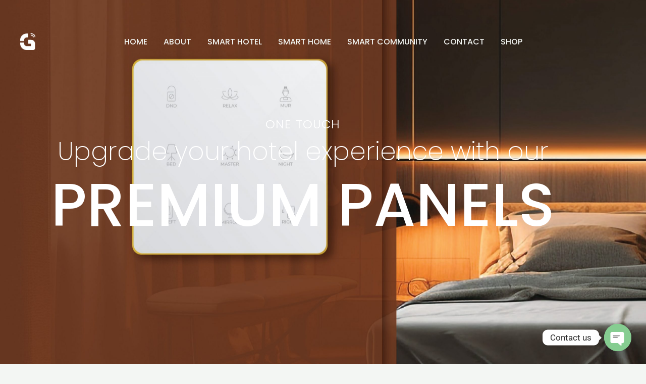

--- FILE ---
content_type: text/css
request_url: https://geetronsmart.com/wp-content/uploads/elementor/css/post-2770.css?ver=1769098088
body_size: 1747
content:
.elementor-2770 .elementor-element.elementor-element-619d5f1:not(.elementor-motion-effects-element-type-background), .elementor-2770 .elementor-element.elementor-element-619d5f1 > .elementor-motion-effects-container > .elementor-motion-effects-layer{background-color:#14261C;background-image:url("https://geetronsmart.com/wp-content/uploads/2023/09/Premium-Panels-01-scaled.jpg");background-position:center center;background-repeat:no-repeat;background-size:cover;}.elementor-2770 .elementor-element.elementor-element-619d5f1 > .elementor-background-overlay{background-color:transparent;background-image:linear-gradient(360deg, #0B303100 0%, #0B3031B0 60%);opacity:0.6;transition:background 0.3s, border-radius 0.3s, opacity 0.3s;}.elementor-2770 .elementor-element.elementor-element-619d5f1 > .elementor-container{min-height:100vh;}.elementor-2770 .elementor-element.elementor-element-619d5f1{transition:background 0.3s, border 0.3s, border-radius 0.3s, box-shadow 0.3s;padding:0px 0px 0px 0px;}.elementor-2770 .elementor-element.elementor-element-02fa7af.elementor-column > .elementor-widget-wrap{justify-content:center;}.elementor-2770 .elementor-element.elementor-element-02fa7af > .elementor-element-populated{padding:0px 0px 0px 0px;}.elementor-2770 .elementor-element.elementor-element-7e55549{text-align:center;}.elementor-2770 .elementor-element.elementor-element-7e55549 .elementor-heading-title{font-family:"Poppins", Sans-serif;font-size:24px;font-weight:300;font-style:normal;letter-spacing:1px;word-spacing:1px;color:#FFFFFF;}.elementor-2770 .elementor-element.elementor-element-8af31fc > .elementor-widget-container{margin:20px 0px 0px 0px;}.elementor-2770 .elementor-element.elementor-element-8af31fc{text-align:center;}.elementor-2770 .elementor-element.elementor-element-8af31fc .elementor-heading-title{font-family:"Poppins", Sans-serif;font-size:50px;font-weight:200;line-height:1px;color:#FFFFFF;}.elementor-2770 .elementor-element.elementor-element-d5d3fd2{text-align:center;}.elementor-2770 .elementor-element.elementor-element-d5d3fd2 .elementor-heading-title{font-family:"Poppins", Sans-serif;font-size:120px;font-weight:500;color:#FFFFFF;}.elementor-2770 .elementor-element.elementor-element-c31eece{text-align:start;}.elementor-2770 .elementor-element.elementor-element-c31eece .elementor-heading-title{font-family:"Poppins", Sans-serif;font-weight:500;color:#0F8A8D;}.elementor-2770 .elementor-element.elementor-element-7b3ca0a .elementor-heading-title{font-family:"Poppins", Sans-serif;font-size:20px;font-weight:300;line-height:21px;}.elementor-2770 .elementor-element.elementor-element-4a08324{text-align:start;}.elementor-2770 .elementor-element.elementor-element-4a08324 .elementor-heading-title{font-family:"Poppins", Sans-serif;font-size:30px;font-weight:400;color:#0F8A8D;}.elementor-2770 .elementor-element.elementor-element-459bda4{--e-image-carousel-slides-to-show:3;}.elementor-2770 .elementor-element.elementor-element-459bda4 .elementor-swiper-button.elementor-swiper-button-prev, .elementor-2770 .elementor-element.elementor-element-459bda4 .elementor-swiper-button.elementor-swiper-button-next{color:#020101;}.elementor-2770 .elementor-element.elementor-element-459bda4 .elementor-swiper-button.elementor-swiper-button-prev svg, .elementor-2770 .elementor-element.elementor-element-459bda4 .elementor-swiper-button.elementor-swiper-button-next svg{fill:#020101;}.elementor-2770 .elementor-element.elementor-element-459bda4 .elementor-image-carousel-caption{text-align:center;font-family:"Poppins", Sans-serif;font-size:12px;font-weight:500;}.elementor-2770 .elementor-element.elementor-element-8e603f3{text-align:start;}.elementor-2770 .elementor-element.elementor-element-8e603f3 .elementor-heading-title{font-family:"Poppins", Sans-serif;font-size:30px;font-weight:400;color:#0F8A8D;}.elementor-2770 .elementor-element.elementor-element-20de536 .elementor-swiper-button.elementor-swiper-button-prev, .elementor-2770 .elementor-element.elementor-element-20de536 .elementor-swiper-button.elementor-swiper-button-next{color:#020101;}.elementor-2770 .elementor-element.elementor-element-20de536 .elementor-swiper-button.elementor-swiper-button-prev svg, .elementor-2770 .elementor-element.elementor-element-20de536 .elementor-swiper-button.elementor-swiper-button-next svg{fill:#020101;}.elementor-2770 .elementor-element.elementor-element-20de536 .elementor-image-carousel-caption{text-align:center;font-family:"Poppins", Sans-serif;font-size:12px;font-weight:500;}.elementor-2770 .elementor-element.elementor-element-08d1eb7{text-align:start;}.elementor-2770 .elementor-element.elementor-element-08d1eb7 .elementor-heading-title{font-family:"Poppins", Sans-serif;font-size:30px;font-weight:400;color:#0F8A8D;}.elementor-2770 .elementor-element.elementor-element-adcec37 .elementor-swiper-button.elementor-swiper-button-prev, .elementor-2770 .elementor-element.elementor-element-adcec37 .elementor-swiper-button.elementor-swiper-button-next{color:#020101;}.elementor-2770 .elementor-element.elementor-element-adcec37 .elementor-swiper-button.elementor-swiper-button-prev svg, .elementor-2770 .elementor-element.elementor-element-adcec37 .elementor-swiper-button.elementor-swiper-button-next svg{fill:#020101;}.elementor-2770 .elementor-element.elementor-element-adcec37 .elementor-image-carousel-caption{text-align:center;font-family:"Poppins", Sans-serif;font-size:12px;font-weight:500;}.elementor-2770 .elementor-element.elementor-element-c683c69{text-align:start;}.elementor-2770 .elementor-element.elementor-element-c683c69 .elementor-heading-title{font-family:"Poppins", Sans-serif;font-size:30px;font-weight:400;color:#0F8A8D;}.elementor-2770 .elementor-element.elementor-element-40a87cf .elementor-swiper-button.elementor-swiper-button-prev, .elementor-2770 .elementor-element.elementor-element-40a87cf .elementor-swiper-button.elementor-swiper-button-next{color:#020101;}.elementor-2770 .elementor-element.elementor-element-40a87cf .elementor-swiper-button.elementor-swiper-button-prev svg, .elementor-2770 .elementor-element.elementor-element-40a87cf .elementor-swiper-button.elementor-swiper-button-next svg{fill:#020101;}.elementor-2770 .elementor-element.elementor-element-40a87cf .elementor-image-carousel-caption{text-align:center;font-family:"Poppins", Sans-serif;font-size:12px;font-weight:500;}.elementor-2770 .elementor-element.elementor-element-0db625b{text-align:start;}.elementor-2770 .elementor-element.elementor-element-0db625b .elementor-heading-title{font-family:"Poppins", Sans-serif;font-size:30px;font-weight:400;color:#0F8A8D;}.elementor-2770 .elementor-element.elementor-element-93548bf .elementor-swiper-button.elementor-swiper-button-prev, .elementor-2770 .elementor-element.elementor-element-93548bf .elementor-swiper-button.elementor-swiper-button-next{color:#020101;}.elementor-2770 .elementor-element.elementor-element-93548bf .elementor-swiper-button.elementor-swiper-button-prev svg, .elementor-2770 .elementor-element.elementor-element-93548bf .elementor-swiper-button.elementor-swiper-button-next svg{fill:#020101;}.elementor-2770 .elementor-element.elementor-element-93548bf .elementor-image-carousel-caption{text-align:center;font-family:"Poppins", Sans-serif;font-size:12px;font-weight:500;}.elementor-2770 .elementor-element.elementor-element-a1616ad{text-align:start;}.elementor-2770 .elementor-element.elementor-element-a1616ad .elementor-heading-title{font-family:"Poppins", Sans-serif;font-size:30px;font-weight:400;color:#0F8A8D;}.elementor-2770 .elementor-element.elementor-element-a1336a1 .elementor-swiper-button.elementor-swiper-button-prev, .elementor-2770 .elementor-element.elementor-element-a1336a1 .elementor-swiper-button.elementor-swiper-button-next{color:#020101;}.elementor-2770 .elementor-element.elementor-element-a1336a1 .elementor-swiper-button.elementor-swiper-button-prev svg, .elementor-2770 .elementor-element.elementor-element-a1336a1 .elementor-swiper-button.elementor-swiper-button-next svg{fill:#020101;}.elementor-2770 .elementor-element.elementor-element-a1336a1 .elementor-image-carousel-caption{text-align:center;font-family:"Poppins", Sans-serif;font-size:12px;font-weight:500;}.elementor-2770 .elementor-element.elementor-element-0b039d1{text-align:start;}.elementor-2770 .elementor-element.elementor-element-0b039d1 .elementor-heading-title{font-family:"Poppins", Sans-serif;font-size:30px;font-weight:400;color:#0F8A8D;}.elementor-2770 .elementor-element.elementor-element-c0a0d96{--e-image-carousel-slides-to-show:3;}.elementor-2770 .elementor-element.elementor-element-c0a0d96 .elementor-swiper-button.elementor-swiper-button-prev, .elementor-2770 .elementor-element.elementor-element-c0a0d96 .elementor-swiper-button.elementor-swiper-button-next{color:#020101;}.elementor-2770 .elementor-element.elementor-element-c0a0d96 .elementor-swiper-button.elementor-swiper-button-prev svg, .elementor-2770 .elementor-element.elementor-element-c0a0d96 .elementor-swiper-button.elementor-swiper-button-next svg{fill:#020101;}.elementor-2770 .elementor-element.elementor-element-c0a0d96 .elementor-image-carousel-caption{text-align:center;font-family:"Poppins", Sans-serif;font-size:12px;font-weight:500;}.elementor-2770 .elementor-element.elementor-element-5e87160{text-align:start;}.elementor-2770 .elementor-element.elementor-element-5e87160 .elementor-heading-title{font-family:"Poppins", Sans-serif;font-size:30px;font-weight:400;color:#0F8A8D;}.elementor-2770 .elementor-element.elementor-element-f9e603f{--e-image-carousel-slides-to-show:3;}.elementor-2770 .elementor-element.elementor-element-f9e603f .elementor-swiper-button.elementor-swiper-button-prev, .elementor-2770 .elementor-element.elementor-element-f9e603f .elementor-swiper-button.elementor-swiper-button-next{color:#020101;}.elementor-2770 .elementor-element.elementor-element-f9e603f .elementor-swiper-button.elementor-swiper-button-prev svg, .elementor-2770 .elementor-element.elementor-element-f9e603f .elementor-swiper-button.elementor-swiper-button-next svg{fill:#020101;}.elementor-2770 .elementor-element.elementor-element-f9e603f .elementor-image-carousel-caption{text-align:center;font-family:"Poppins", Sans-serif;font-size:12px;font-weight:500;}.elementor-2770 .elementor-element.elementor-element-81123fb{text-align:start;}.elementor-2770 .elementor-element.elementor-element-81123fb .elementor-heading-title{font-family:"Poppins", Sans-serif;font-size:30px;font-weight:400;color:#0F8A8D;}.elementor-2770 .elementor-element.elementor-element-58fd0ea{--e-image-carousel-slides-to-show:3;}.elementor-2770 .elementor-element.elementor-element-58fd0ea .elementor-swiper-button.elementor-swiper-button-prev, .elementor-2770 .elementor-element.elementor-element-58fd0ea .elementor-swiper-button.elementor-swiper-button-next{color:#020101;}.elementor-2770 .elementor-element.elementor-element-58fd0ea .elementor-swiper-button.elementor-swiper-button-prev svg, .elementor-2770 .elementor-element.elementor-element-58fd0ea .elementor-swiper-button.elementor-swiper-button-next svg{fill:#020101;}.elementor-2770 .elementor-element.elementor-element-58fd0ea .elementor-image-carousel-caption{text-align:center;font-family:"Poppins", Sans-serif;font-size:12px;font-weight:500;}.elementor-2770 .elementor-element.elementor-element-dbdbb82{text-align:start;}.elementor-2770 .elementor-element.elementor-element-dbdbb82 .elementor-heading-title{font-family:"Poppins", Sans-serif;font-size:30px;font-weight:400;color:#0F8A8D;}.elementor-2770 .elementor-element.elementor-element-6c40b6a{--e-image-carousel-slides-to-show:3;}.elementor-2770 .elementor-element.elementor-element-6c40b6a .elementor-swiper-button.elementor-swiper-button-prev, .elementor-2770 .elementor-element.elementor-element-6c40b6a .elementor-swiper-button.elementor-swiper-button-next{color:#020101FC;}.elementor-2770 .elementor-element.elementor-element-6c40b6a .elementor-swiper-button.elementor-swiper-button-prev svg, .elementor-2770 .elementor-element.elementor-element-6c40b6a .elementor-swiper-button.elementor-swiper-button-next svg{fill:#020101FC;}.elementor-2770 .elementor-element.elementor-element-6c40b6a .elementor-image-carousel-caption{text-align:center;font-family:"Poppins", Sans-serif;font-size:12px;font-weight:500;}.elementor-2770 .elementor-element.elementor-element-50c8456{text-align:start;}.elementor-2770 .elementor-element.elementor-element-50c8456 .elementor-heading-title{font-family:"Poppins", Sans-serif;font-size:30px;font-weight:400;color:#0F8A8D;}.elementor-2770 .elementor-element.elementor-element-fcdf335{--e-image-carousel-slides-to-show:3;}.elementor-2770 .elementor-element.elementor-element-fcdf335 .elementor-swiper-button.elementor-swiper-button-prev, .elementor-2770 .elementor-element.elementor-element-fcdf335 .elementor-swiper-button.elementor-swiper-button-next{color:#020101FC;}.elementor-2770 .elementor-element.elementor-element-fcdf335 .elementor-swiper-button.elementor-swiper-button-prev svg, .elementor-2770 .elementor-element.elementor-element-fcdf335 .elementor-swiper-button.elementor-swiper-button-next svg{fill:#020101FC;}.elementor-2770 .elementor-element.elementor-element-fcdf335 .elementor-image-carousel-caption{text-align:center;font-family:"Poppins", Sans-serif;font-size:12px;font-weight:500;}@media(min-width:1025px){.elementor-2770 .elementor-element.elementor-element-619d5f1:not(.elementor-motion-effects-element-type-background), .elementor-2770 .elementor-element.elementor-element-619d5f1 > .elementor-motion-effects-container > .elementor-motion-effects-layer{background-attachment:scroll;}}@media(max-width:1024px){.elementor-2770 .elementor-element.elementor-element-619d5f1 > .elementor-container{min-height:540px;}.elementor-2770 .elementor-element.elementor-element-619d5f1{margin-top:0px;margin-bottom:0px;padding:70px 0px 0px 0px;}.elementor-2770 .elementor-element.elementor-element-02fa7af > .elementor-element-populated{margin:0px 0px 0px 0px;--e-column-margin-right:0px;--e-column-margin-left:0px;padding:0px 0px 0px 25px;}.elementor-2770 .elementor-element.elementor-element-8af31fc .elementor-heading-title{font-size:34px;}.elementor-2770 .elementor-element.elementor-element-d5d3fd2 .elementor-heading-title{font-size:78px;}.elementor-2770 .elementor-element.elementor-element-459bda4{--e-image-carousel-slides-to-show:2;}.elementor-2770 .elementor-element.elementor-element-20de536{--e-image-carousel-slides-to-show:2;}.elementor-2770 .elementor-element.elementor-element-adcec37{--e-image-carousel-slides-to-show:2;}.elementor-2770 .elementor-element.elementor-element-40a87cf{--e-image-carousel-slides-to-show:2;}.elementor-2770 .elementor-element.elementor-element-93548bf{--e-image-carousel-slides-to-show:2;}.elementor-2770 .elementor-element.elementor-element-a1336a1{--e-image-carousel-slides-to-show:2;}.elementor-2770 .elementor-element.elementor-element-c0a0d96{--e-image-carousel-slides-to-show:2;}.elementor-2770 .elementor-element.elementor-element-f9e603f{--e-image-carousel-slides-to-show:2;}.elementor-2770 .elementor-element.elementor-element-6c40b6a{--e-image-carousel-slides-to-show:2;}.elementor-2770 .elementor-element.elementor-element-fcdf335{--e-image-carousel-slides-to-show:2;}}@media(max-width:767px){.elementor-2770 .elementor-element.elementor-element-619d5f1 > .elementor-container{min-height:0px;}.elementor-2770 .elementor-element.elementor-element-619d5f1{margin-top:0px;margin-bottom:0px;padding:140px 0px 70px 0px;}.elementor-2770 .elementor-element.elementor-element-02fa7af > .elementor-element-populated, .elementor-2770 .elementor-element.elementor-element-02fa7af > .elementor-element-populated > .elementor-background-overlay, .elementor-2770 .elementor-element.elementor-element-02fa7af > .elementor-background-slideshow{border-radius:0px 0px 0px 0px;}.elementor-2770 .elementor-element.elementor-element-02fa7af > .elementor-element-populated{margin:0px 0px 0px 10px;--e-column-margin-right:0px;--e-column-margin-left:10px;padding:0px 0px 0px 0px;}.elementor-2770 .elementor-element.elementor-element-7e55549 .elementor-heading-title{font-size:15px;}.elementor-2770 .elementor-element.elementor-element-8af31fc > .elementor-widget-container{margin:-8px 0px 0px 0px;}.elementor-2770 .elementor-element.elementor-element-8af31fc .elementor-heading-title{font-size:17px;line-height:0.1em;}.elementor-2770 .elementor-element.elementor-element-d5d3fd2 .elementor-heading-title{font-size:45px;}.elementor-2770 .elementor-element.elementor-element-c31eece .elementor-heading-title{font-size:20px;}.elementor-2770 .elementor-element.elementor-element-7b3ca0a .elementor-heading-title{font-size:15px;line-height:1.1em;}.elementor-2770 .elementor-element.elementor-element-4a08324 .elementor-heading-title{font-size:20px;}.elementor-2770 .elementor-element.elementor-element-459bda4{--e-image-carousel-slides-to-show:1;}.elementor-2770 .elementor-element.elementor-element-8e603f3 .elementor-heading-title{font-size:20px;}.elementor-2770 .elementor-element.elementor-element-20de536{--e-image-carousel-slides-to-show:1;}.elementor-2770 .elementor-element.elementor-element-08d1eb7 .elementor-heading-title{font-size:20px;}.elementor-2770 .elementor-element.elementor-element-adcec37{--e-image-carousel-slides-to-show:1;}.elementor-2770 .elementor-element.elementor-element-c683c69 .elementor-heading-title{font-size:20px;}.elementor-2770 .elementor-element.elementor-element-40a87cf{--e-image-carousel-slides-to-show:1;}.elementor-2770 .elementor-element.elementor-element-0db625b .elementor-heading-title{font-size:20px;}.elementor-2770 .elementor-element.elementor-element-93548bf{--e-image-carousel-slides-to-show:1;}.elementor-2770 .elementor-element.elementor-element-a1616ad .elementor-heading-title{font-size:20px;}.elementor-2770 .elementor-element.elementor-element-a1336a1{--e-image-carousel-slides-to-show:1;}.elementor-2770 .elementor-element.elementor-element-0b039d1 .elementor-heading-title{font-size:20px;}.elementor-2770 .elementor-element.elementor-element-c0a0d96{--e-image-carousel-slides-to-show:1;}.elementor-2770 .elementor-element.elementor-element-5e87160 .elementor-heading-title{font-size:20px;}.elementor-2770 .elementor-element.elementor-element-f9e603f{--e-image-carousel-slides-to-show:1;}.elementor-2770 .elementor-element.elementor-element-81123fb .elementor-heading-title{font-size:20px;}.elementor-2770 .elementor-element.elementor-element-58fd0ea{--e-image-carousel-slides-to-show:1;}.elementor-2770 .elementor-element.elementor-element-dbdbb82 .elementor-heading-title{font-size:20px;}.elementor-2770 .elementor-element.elementor-element-6c40b6a{--e-image-carousel-slides-to-show:1;}.elementor-2770 .elementor-element.elementor-element-6c40b6a .elementor-image-carousel-wrapper .elementor-image-carousel .swiper-slide-image{border-radius:1px 1px 1px 1px;}.elementor-2770 .elementor-element.elementor-element-50c8456 .elementor-heading-title{font-size:20px;}.elementor-2770 .elementor-element.elementor-element-fcdf335{--e-image-carousel-slides-to-show:1;}.elementor-2770 .elementor-element.elementor-element-fcdf335 .elementor-image-carousel-wrapper .elementor-image-carousel .swiper-slide-image{border-radius:1px 1px 1px 1px;}}